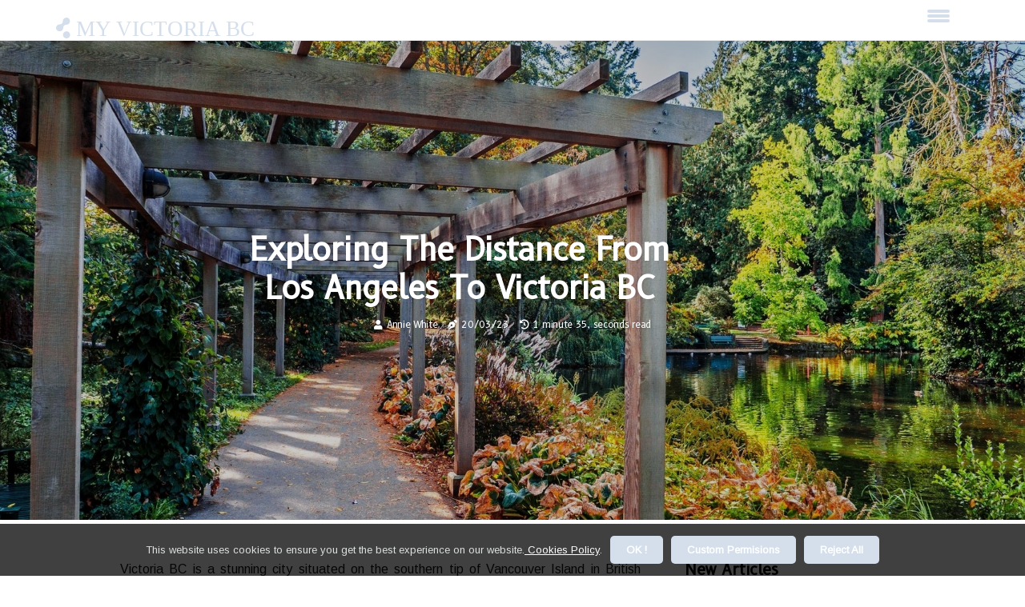

--- FILE ---
content_type: text/html;charset=utf-8
request_url: https://www.myvictoriabc.com/exploring-the-distance-from-los-angeles-to-victoria-bc
body_size: 14873
content:
<!DOCTYPE html><html lang="en-CA"><head><meta charset="UTF-8" /><meta http-equiv="X-UA-Compatible" content="IE=edge" /><meta name="viewport" content="width=device-width, initial-scale=1" /><meta name="generator" content="WordPress 6.1" /><meta name="robots" content="index,follow,max-snippet:-1, max-image-preview:large, max-video-preview:-1"><title>Exploring the Distance from Los Angeles to Victoria BC</title><meta name="author" content="Annie White" /><meta name="description" content="Explore the distance between Los Angeles and Victoria BC in Canada. Learn about the different routes you can take and how long it will take." /><meta name="keywords" content="victoria bc, los angeles, british columbia, canada, vancouver island, lax, yyj, blaine, sumas, tsawwassen, swartz bay, seattle" /><link rel="canonical" href="https://www.myvictoriabc.com/exploring-the-distance-from-los-angeles-to-victoria-bc" /><meta property="og:locale" content="en_CA" /><meta property="og:type" content="website" /><meta property="og:title" content="Exploring the Distance from Los Angeles to Victoria BC" /><meta property="og:description" content="Explore the distance between Los Angeles and Victoria BC in Canada. Learn about the different routes you can take and how long it will take." /><meta property="og:url" content="https://www.myvictoriabc.com/exploring-the-distance-from-los-angeles-to-victoria-bc" /><meta property="og:site_name" content="myvictoriabc.com"/><meta property="og:image" content="https://www.myvictoriabc.com/img/994bfa1376db267f690446826aef84c1.jpg?01"/><meta name="twitter:card" content="summary_large_image" /><meta name="twitter:description" content="Explore the distance between Los Angeles and Victoria BC in Canada. Learn about the different routes you can take and how long it will take." /><meta name="twitter:title" content="Exploring the Distance from Los Angeles to Victoria BC" /><script type='application/ld+json' class='yoast-schema-graph yoast-schema-graph--main'>{"@context": "https://schema.org","@graph": [{"@type": "WebSite","@id": "https://www.myvictoriabc.com#website","url": "https://www.myvictoriabc.com","name": "myvictoriabc.com","inLanguage": "en","description": "Explore the distance between Los Angeles and Victoria BC in Canada. Learn about the different routes you can take and how long it will take."},{"@type": "ImageObject","@id": "https://www.myvictoriabc.com/exploring-the-distance-from-los-angeles-to-victoria-bc#primaryimage","inLanguage": "en","url": "https://www.myvictoriabc.com/img/994bfa1376db267f690446826aef84c1.jpg?01","width": 1920,"height": 800,"caption": "Exploring the Distance from Los Angeles to Victoria BC"},{"@type": "WebPage","@id": "https://www.myvictoriabc.com/exploring-the-distance-from-los-angeles-to-victoria-bc#webpage","url": "https://www.myvictoriabc.com/exploring-the-distance-from-los-angeles-to-victoria-bc","name": "Exploring the Distance from Los Angeles to Victoria BC","isPartOf": {"@id": "https://www.myvictoriabc.com#website"},"inLanguage": "en","primaryImageOfPage": {"@id": "https://www.myvictoriabc.com/exploring-the-distance-from-los-angeles-to-victoria-bc#primaryimage"},"datePublished": "2024-07-01T11-16-50.000Z","dateModified": "2024-07-01T11-16-50.000Z","description": "Explore the distance between Los Angeles and Victoria BC in Canada. Learn about the different routes you can take and how long it will take.","potentialAction": [{"@type": "ReadAction","target": ["https://www.myvictoriabc.com/exploring-the-distance-from-los-angeles-to-victoria-bc"]}]}]}</script><link rel="icon" href="https://www.myvictoriabc.com/img/favicon.png" type="image/x-icon" /><link rel="apple-touch-icon-precomposed" sizes="57x57" href="https://www.myvictoriabc.com/img/apple-touch-icon-57x57.png" /><link rel="apple-touch-icon-precomposed" sizes="114x114" href="https://www.myvictoriabc.com/img/apple-touch-icon-114x114.png" /><link rel="apple-touch-icon-precomposed" sizes="72x72" href="https://www.myvictoriabc.com/img/apple-touch-icon-72x72.png" /><link rel="apple-touch-icon-precomposed" sizes="144x144" href="https://www.myvictoriabc.com/img/apple-touch-icon-144x144.png" /><link rel="apple-touch-icon-precomposed" sizes="60x60" href="https://www.myvictoriabc.com/img/apple-touch-icon-60x60.png" /><link rel="apple-touch-icon-precomposed" sizes="120x120" href="https://www.myvictoriabc.com/img/apple-touch-icon-120x120.png" /><link rel="apple-touch-icon-precomposed" sizes="76x76" href="https://www.myvictoriabc.com/img/apple-touch-icon-76x76.png" /><link rel="apple-touch-icon-precomposed" sizes="152x152" href="https://www.myvictoriabc.com/img/apple-touch-icon-152x152.png" /><link rel="icon" type="image/png" href="https://www.myvictoriabc.com/img/favicon-196x196.png" sizes="196x196" /><link rel="icon" type="image/png" href="https://www.myvictoriabc.com/img/favicon-96x96.png" sizes="96x96" /><link rel="icon" type="image/png" href="https://www.myvictoriabc.com/img/favicon-32x32.png" sizes="32x32" /><link rel="icon" type="image/png" href="https://www.myvictoriabc.com/img/favicon-16x16.png" sizes="16x16" /><link rel="icon" type="image/png" href="https://www.myvictoriabc.com/img/favicon-128.png" sizes="128x128" /><meta name="application-name" content="&nbsp;"/><meta name="msapplication-TileColor" content="#FFFFFF" /><meta name="msapplication-TileImage" content="mstile-144x144.png" /><meta name="msapplication-square70x70logo" content="mstile-70x70.png" /><meta name="msapplication-square150x150logo" content="mstile-150x150.png" /><meta name="msapplication-wide310x150logo" content="mstile-310x150.png" /><meta name="msapplication-square310x310logo" content="mstile-310x310.png" /><script> WebFontConfig = { google: { families: ['B612', 'Arimo'] } }; (function(d) { var wf = d.createElement('script'), s = d.scripts[0]; wf.src = 'https://ajax.googleapis.com/ajax/libs/webfont/1.6.26/webfont.js'; wf.async = true; s.parentNode.insertBefore(wf, s); })(document);</script><style type="text/css">:root{ --main-color:#0000ee; --font-heading:B612; --font-body:Arimo;}.enable_footer_columns_dark { background: #151515; color: #fff; border-top: 1px solid #303030;}</style><link rel="stylesheet" href="https://www.myvictoriabc.com/css/bootstrap.min.css?ver=3.1.8" type="text/css" media="all" /><link rel="stylesheet" href="https://cdnjs.cloudflare.com/ajax/libs/font-awesome/5.15.4/css/all.min.css" /><link rel="https://api.w.org/" href="https://www.myvictoriabc.com/wp-json" /><link rel="EditURI" type="application/rsd+xml" title="RSD" href="https://www.myvictoriabc.com/xmlrpc.php?rsd" /><link rel="wlwmanifest" type="application/wlwmanifest+xml" href="https://www.myvictoriabc.com/wp-includes/wlwmanifest.xml"/><link rel="shortlink" href="https://www.myvictoriabc.com"/><style type="text/css">.sesd_header_magazine_style.two_header_top_style.sesd_cus_top_share .header_top_bar_wrapper { background: #d5dfeb;}h4 {margin-top: 34px;}.home_section3 { background-color: #d5dfeb08;}.enable_footer_columns_dark { background: #d5dfeb; color: #fff; border-top: 1px solid #d5dfeb;}.sesd_radus_e {border-radius: 4px;}.single_post_title_main { text-align: left; max-width: 81%; font-size: 40px;}ul.jl_s_pagination { display: none;}.cc-window { position: fixed; left: 0; right: 0; bottom: 0; width: 100%; background-color: rgba(0,0,0,0.75); z-index: 999; opacity: 1; transition: all 0.3s ease;}.cc-window .box-cookies { padding: 15px; text-align: center; color: #DBE0DF; font-size: 13px; font-weight: 400; line-height: 30px;}.cc-window .box-cookies { padding: 15px; text-align: center; color: #DBE0DF; font-size: 13px; font-weight: 400; line-height: 30px;}.cc-window .cc-close .cc-reject .cc-custom{ display: inline-block; margin-left: 10px; line-height: normal; padding: 10px 20px; background-color: #d5dfeb; color: #fff; font-weight: bold; border-radius: 5px; cursor: pointer; transition: all 0.3s ease-in-out;}.footer_logo_about{font-weight: bold;font-size: 40px;}.post_content.sesd_content { text-align: justify;}.jm-post-like{cursor:pointer;}a.jm-post-like.loved { background: red; border-radius: 21px;}.single_post_share_icon_post li a i { display: inline-block; padding: 0; color: #fff; text-align: center; text-transform: capitalize; font-size: 18px; font-weight: 500; height: 40px; line-height: 40px; width: 40px; border-radius: 21px;}.single-post-meta-wrapper.sesd_sfoot i { float: left; display: inline-block; padding: 0; color: #000; text-align: center; margin-right: 0; text-transform: capitalize; font-size: 18px; font-weight: 500; height: 40px; line-height: 40px; width: 40px; border-radius: 21px; border: 1px solid #ebebeb;}.auth .author-info.sesd_auth_head { background: transparent; padding: 0px 11%; text-align: center; margin-bottom: 0px;}.main_title_col .auth { margin-top: 0px; margin-bottom: 30px; padding: 0px; border: 0px !important;}.auth .author-info.sesd_auth_head { background: transparent; padding: 0px 11%; text-align: center; margin-bottom: 0px;}.author-info.sesd_auth_head .author-avatar { display: block; float: right; margin-left: 50px;}.author-info.sesd_auth_head .avatar { width: 198px !important; border: 7px solid #fff; border-radius: 50%; overflow: hidden; box-shadow: 0 0 0 4px #d5dfeb; margin-top: -27px;}.author-info.sesd_auth_head .author-description { float: right; display: block; margin: 0px; width: 55%;}.auth .author_commentcount, .auth .author_postcount { font-size: 12px; color: #fff; line-height: 1.2; background: #d5dfeb; margin-right: 5px; padding: 2px 10px; border-radius: 21px;}.grid-sidebar .box { margin-bottom: 0!important; width: 50%; padding: 0; padding-right: 20px; padding-left: 20px; float: left; position: relative;}ol {display: inline-block;list-style-type: none;margin: 0px 0px 20px 80px;padding: 0;overflow: hidden;font-size: 12px;padding-left: 0;border-left: 1px solid #d5dfeb;}ol li {display: inline;margin-right: 8px;}ol li::before {content: ">";margin-right: 8px;}ol li:first-child::before {content: "";}.jlm_w .jlma { top: 4px;}.jlm_w .jlmb { top: 10px;}.jlm_w .jlmc { top: 16px;}.jlm_w span { display: block; position: absolute; width: 123%; height: 4px; border-radius: 14px; background: #d5dfeb; left: 2px;}.bottom_footer_menu_text .sesd_ft_w { border-top: 1px solid #ffff;}.menu-footer { margin-bottom: 0; padding: 0px; float: right; margin: -5px 35px 0px 0px;}.footer-bottom { color: #fff;}#menu-footer-menu li a { text-decoration: none; color: #fff;}.jellywp_about_us_widget_wrapper .footer_logo_about {margin-bottom: 30px;float: none;display: inline-block;width:100%;}.sesd_cat_img_w:last-child, .footer-columns .sesd_cat_img_w:nth-last-child(2) {margin-bottom: 8px;}.jli-moon{font-family: Font Awesome 5 Pro!important;}.jli-moon:before { content: "\f111";}.jli-sun{font-family: Font Awesome 5 Free!important;}.jli-sun:before { content: "\f111";}.sesd_day_night .jl-night-toggle-icon { width: 39px; background: rgba(0,0,0,.1); border-radius: 49;}.sesd__cat_img_w .sesd__cat_img_c { height: 60px; position: relative; border-radius: 29px; margin-top: :15px;}.footer-columns .sesd__cat_img_w .sesd__cat_img_c { border: 1px solid #525252; background: #3a3939;}header.header-wraper.sesd_header_magazine_style.two_header_top_style.header_layout_style3_custom.sesd_cus_top_share.border_down { background: #d5dfeb; height: 122px;}.sesd__s_pagination { display: none;}.sesd_cites { margin-top: 40px;}.row { display: -ms-flexbox; display: flex; -ms-flex-wrap: wrap; flex-wrap: wrap; margin-right: -15px; margin-left: -15px; width: 100%;}.sesd__lead_large { display: block;position: relative;}.sesd__lead_mobile { display: none;position: relative;}@media only screen and (max-width: 400px) { .author-info.sesd_auth_head .author-description { float: right; display: block; margin: 0px; width: 100%;}.author-info.sesd_auth_head .author-avatar { display: block; float: none; margin-left: 0px;}.grid-sidebar .box { margin-bottom: 0!important; width: 100%; padding: 0; padding-right: 20px; padding-left: 20px; float: left; position: relative;}.sesd__lead_large { display: none;position: relative;}.sesd__lead_mobile { display: block;position: relative;}}</style><style></style></head><body class="mobile_nav_class jl-has-sidebar"><div class="options_layout_wrapper sesd_clear_at sesd_radius sesd_none_box_styles sesd_border_radiuss sesd_en_day_night"><div class="options_layout_container full_layout_enable_front"><header class="header-wraper sesd_header_magazine_style two_header_top_style header_layout_style3_custom sesd_cus_top_share "><div class="sesd_blank_nav"></div><div id="menu_wrapper" class="menu_wrapper sesd_menu_sticky sesd_stick"><div class="container"><div class="row"><div class="main_menu col-md-12" style="height: 50px;"><div class="logo_small_wrapper_table"><div class="logo_small_wrapper"><a class="logo_link" href="https://www.myvictoriabc.com" style="margin-top: -10px;"><div class="sesd_logo_n"><div class="fab fa-cloudsmith" style="font-size: 27px;color: #d5dfeb;"> MY VICTORIA BC</div></div><div class="sesd_logo_w"><div class="fab fa-cloudsmith" style="font-size: 32px;color: #d5dfeb;"> MY VICTORIA BC</div></div></a></div></div><div class="search_header_menu sesd_nav_mobile"><div class="menu_mobile_icons"><div class="jlm_w"><span class="jlma"></span><span class="jlmb"></span><span class="jlmc"></span></div></div></div></div></div></div></div></div></header><div class="mobile_menu_overlay"></div><div class="sesd_single_style3"><div class="single_content_header single_captions_overlay_image_full_width"><div class="image-post-thumb" style="background-image: url('https://www.myvictoriabc.com/img/994bfa1376db267f690446826aef84c1.jpg?01')"></div><div class="single_post_entry_content"><h1 class="single_post_title_main">Exploring the Distance from Los Angeles to Victoria BC</h1><span class="sesd_post_meta"><span class="sesd_author_img_w"><i class="fas fa-user"></i><a href="https://www.myvictoriabc.com/annie-white" title="Posts by Annie White" rel="author">Annie White</a></span><span class="post-date"><i class="fas fa-pen-nib"></i>20/03/23</span><span class="post-read-time"><i class="fa fa-history"></i>1 minute 35, seconds read</span></span></div></div></div><section id="content_main" class="clearfix sesd_spost"><div class="container"><div class="row main_content"><div class="col-md-8 loop-large-post" id="content"><div class="widget_container content_page"><div class="post type-post status-publish format-gallery has-post-thumbnail hentry category-business tag-inspiration tag-morning tag-tip tag-tutorial post_format-post-format-gallery"><div class="single_section_content box blog_large_post_style"><div class="post_content_w"><div class="post_content sesd_content"><p>Victoria BC is a stunning city situated on the southern tip of Vancouver Island in British Columbia, Canada. It is renowned for its picturesque natural beauty, lively culture, and abundant history. But how far is it from Los Angeles, California? The distance between Los Angeles and Victoria BC is roughly 1,890 miles (3,042 kilometers). This is equivalent to a flight time of around five hours and forty minutes. </p><p>The exact distance may differ depending on the route taken. The most direct route from Los Angeles to Victoria BC is by air. There are multiple airlines that offer direct flights from Los Angeles International Airport (LAX) to Victoria International Airport (YYJ). The flight time is usually around five hours and forty minutes. However, the exact flight time may vary depending on the airline and the route taken. If you are looking for a more scenic route, you can take a road trip from Los Angeles to Victoria BC. </p><p>The drive will take approximately two days and one night. You will need to cross the border into Canada at either Blaine, Washington or Sumas, Washington. Once you have crossed the border, you will need to drive through Vancouver and then take a ferry from Tsawwassen to Swartz Bay. From there, it is a short drive to Victoria. If you are looking for an even more adventurous route, you can take a train from Los Angeles to Seattle and then take a ferry from Seattle to Victoria. </p><p>This route will take approximately three days and two nights. The train ride from Los Angeles to Seattle takes about twenty-four hours and the ferry ride from Seattle to Victoria takes about three hours. No matter which route you choose, the journey from Los Angeles to Victoria BC is sure to be an unforgettable experience. With its gorgeous natural beauty, vibrant culture, and rich history, Victoria BC is a must-visit destination for any traveler. </p></div></div><div class="clearfix"></div><div class="single_tag_share"><div class="tag-cat"><ul class="single_post_tag_layout"></ul></div></div><div class="postnav_w"><div class="postnav_left"><div class="single_post_arrow_content"><a href="https://www.myvictoriabc.com/exploring-the-distance-from-toronto-to-victoria-bc" id="prepost"> <span class="sesd_cpost_nav"> <span class="sesd_post_nav_link"><i class="jli-left-arrow"></i>Previous post</span><span class="sesd_cpost_title">Exploring the Distance from Toronto to Victoria BC</span></span></a></div></div></div><div class="related-posts"><h4>Related Articles</h4><div class="single_related_post" id="relatedposts"><div class="sesd_m_right sesd_m_list sesd_m_img"><div class="sesd_m_right_w"><div class="sesd_m_right_img sesd_radus_e"><a href="https://www.myvictoriabc.com/the-cost-of-living-in-victoria-bc-an-expert-s-perspective"><img width="500" height="350" src="https://www.myvictoriabc.com/img/t4bd472878e08f14cdd1321575f6ebdce.jpg?01" class="attachment-sprasa_slider_grid_small size-sprasa_slider_grid_small wp-post-image" alt="The Cost of Living in Victoria BC: An Expert's Perspective" loading="lazy" onerror="imgError(this)"></a></div><div class="sesd_m_right_content"><h2 class="entry-title"> <a href="https://www.myvictoriabc.com/the-cost-of-living-in-victoria-bc-an-expert-s-perspective" tabindex="-1">The Cost of Living in Victoria BC: An Expert's Perspective</a></h2><span class="sesd_post_meta"><span class="sesd_author_img_w"><i class="fas fa-user"></i><a href="https://www.myvictoriabc.com/annie-white" title="Posts by Annie White" rel="author">Annie White</a></span><span class="post-read-time"><i class="fa fa-history"></i>1 minute 58, seconds read</span></span><p>Victoria, British Columbia is a beautiful city located on the southern tip of Vancouver Island. Learn more about the cost of living in this vibrant city from an expert's perspective.</p></div></div></div><div class="sesd_m_right sesd_m_list sesd_m_img"><div class="sesd_m_right_w"><div class="sesd_m_right_img sesd_radus_e"><a href="https://www.myvictoriabc.com/exploring-national-parks-near-victoria-bc"><img width="500" height="350" src="https://www.myvictoriabc.com/img/t6ed711167e6a9d87f768fc28edc25d44.jpg?01" class="attachment-sprasa_slider_grid_small size-sprasa_slider_grid_small wp-post-image" alt="Exploring the Best National Parks Near Victoria BC" loading="lazy" onerror="imgError(this)"></a></div><div class="sesd_m_right_content"><h2 class="entry-title"> <a href="https://www.myvictoriabc.com/exploring-national-parks-near-victoria-bc" tabindex="-1">Exploring the Best National Parks Near Victoria BC</a></h2><span class="sesd_post_meta"><span class="sesd_author_img_w"><i class="fas fa-user"></i><a href="https://www.myvictoriabc.com/annie-white" title="Posts by Annie White" rel="author">Annie White</a></span><span class="post-read-time"><i class="fa fa-history"></i>2 minutes 35, seconds read</span></span><p>Discover some of Canada's most beautiful landscapes with these amazing national parks near Victoria BC! From rugged coastlines to towering mountains, these parks offer something for everyone.</p></div></div></div><div class="sesd_m_right sesd_m_list sesd_m_img"><div class="sesd_m_right_w"><div class="sesd_m_right_img sesd_radus_e"><a href="https://www.myvictoriabc.com/ski-resorts-near-victoria-bc-an-expert-s-guide"><img width="500" height="350" src="https://www.myvictoriabc.com/img/t199336f3611f54e7799841615bfaf100.jpg?01" class="attachment-sprasa_slider_grid_small size-sprasa_slider_grid_small wp-post-image" alt="The Best Ski Resorts Near Victoria BC: An Expert's Guide" loading="lazy" onerror="imgError(this)"></a></div><div class="sesd_m_right_content"><h2 class="entry-title"> <a href="https://www.myvictoriabc.com/ski-resorts-near-victoria-bc-an-expert-s-guide" tabindex="-1">The Best Ski Resorts Near Victoria BC: An Expert's Guide</a></h2><span class="sesd_post_meta"><span class="sesd_author_img_w"><i class="fas fa-user"></i><a href="https://www.myvictoriabc.com/annie-white" title="Posts by Annie White" rel="author">Annie White</a></span><span class="post-read-time"><i class="fa fa-history"></i>1 minute 36, seconds read</span></span><p>Victoria BC is a popular destination for outdoor enthusiasts looking for a ski experience. This guide provides an expert's overview of the best ski resorts near Victoria BC.</p></div></div></div><div class="sesd_m_right sesd_m_list sesd_m_img"><div class="sesd_m_right_w"><div class="sesd_m_right_img sesd_radus_e"><a href="https://www.myvictoriabc.com/discover-the-best-festivals-in-victoria-bc"><img width="500" height="350" src="https://www.myvictoriabc.com/img/t278949445b7779d2683139979a8918c3.jpg?01" class="attachment-sprasa_slider_grid_small size-sprasa_slider_grid_small wp-post-image" alt="Explore the Best Festivals in Victoria BC" loading="lazy" onerror="imgError(this)"></a></div><div class="sesd_m_right_content"><h2 class="entry-title"> <a href="https://www.myvictoriabc.com/discover-the-best-festivals-in-victoria-bc" tabindex="-1">Explore the Best Festivals in Victoria BC</a></h2><span class="sesd_post_meta"><span class="sesd_author_img_w"><i class="fas fa-user"></i><a href="https://www.myvictoriabc.com/annie-white" title="Posts by Annie White" rel="author">Annie White</a></span><span class="post-read-time"><i class="fa fa-history"></i>3 minutes 33, seconds read</span></span><p>Explore some of the best festivals in Victoria BC - from jazz to reggae to theatre performances - there's something for everyone!</p></div></div></div></div></div></div></div><div class="brack_space"></div></div></div><div class="col-md-4" id="sidebar"><div class="sesd_sidebar_w"><div id="sprasa_recent_post_text_widget-9" class="widget sidewidget post_list_widget"><div class="widget_sesd_wrapper"><div class="ettitle"><div class="widget-title"><h2 class="sesd_title_c">New articles</h2></div></div><div class="bt_post_widget"><div class="sesd_m_right sesd_sm_list sesd_ml sesd_clear_at"><div class="sesd_m_right_w"><div class="sesd_m_right_img sesd_radus_e"><a href="https://www.myvictoriabc.com/exploring-the-distance-from-tofino-to-victoria-bc"><img width="120" height="120" src="https://www.myvictoriabc.com/img/mfe3db1f58962728237d206b29b698278.jpg?01" class="attachment-sprasa_small_feature size-sprasa_small_feature wp-post-image" alt="Exploring the Magnificent Journey from Tofino to Victoria BC" loading="lazy" onerror="imgError(this)"></a></div><div class="sesd_m_right_content"><h2 class="entry-title"> <a href="https://www.myvictoriabc.com/exploring-the-distance-from-tofino-to-victoria-bc" tabindex="-1">Exploring the Magnificent Journey from Tofino to Victoria BC</a></h2><span class="sesd_post_meta"><span class="post-read-time"><i class="fa fa-history"></i>1 minute 26, seconds read</span></span></div></div></div><div class="sesd_m_right sesd_sm_list sesd_ml sesd_clear_at"><div class="sesd_m_right_w"><div class="sesd_m_right_img sesd_radus_e"><a href="https://www.myvictoriabc.com/exploring-the-distance-from-seattle-to-victoria-bc"><img width="120" height="120" src="https://www.myvictoriabc.com/img/m55420f136395697ec919acea927a092a.jpg?01" class="attachment-sprasa_small_feature size-sprasa_small_feature wp-post-image" alt="Exploring the Distance from Seattle to Victoria BC" loading="lazy" onerror="imgError(this)"></a></div><div class="sesd_m_right_content"><h2 class="entry-title"> <a href="https://www.myvictoriabc.com/exploring-the-distance-from-seattle-to-victoria-bc" tabindex="-1">Exploring the Distance from Seattle to Victoria BC</a></h2><span class="sesd_post_meta"><span class="post-read-time"><i class="fa fa-history"></i>1 minute 14, seconds read</span></span></div></div></div><div class="sesd_m_right sesd_sm_list sesd_ml sesd_clear_at"><div class="sesd_m_right_w"><div class="sesd_m_right_img sesd_radus_e"><a href="https://www.myvictoriabc.com/exploring-vancouver-to-victoria-bc-a-journey-of-discovery"><img width="120" height="120" src="https://www.myvictoriabc.com/img/md514febb2177ca41fb0550fb604d8bbf.jpg?01" class="attachment-sprasa_small_feature size-sprasa_small_feature wp-post-image" alt="Exploring Vancouver to Victoria BC: An Unforgettable Journey of Discovery" loading="lazy" onerror="imgError(this)"></a></div><div class="sesd_m_right_content"><h2 class="entry-title"> <a href="https://www.myvictoriabc.com/exploring-vancouver-to-victoria-bc-a-journey-of-discovery" tabindex="-1">Exploring Vancouver to Victoria BC: An Unforgettable Journey of Discovery</a></h2><span class="sesd_post_meta"><span class="post-read-time"><i class="fa fa-history"></i>1 minute 28, seconds read</span></span></div></div></div><div class="sesd_m_right sesd_sm_list sesd_ml sesd_clear_at"><div class="sesd_m_right_w"><div class="sesd_m_right_img sesd_radus_e"><a href="https://www.myvictoriabc.com/exploring-the-distance-from-toronto-to-victoria-bc"><img width="120" height="120" src="https://www.myvictoriabc.com/img/mb5d99d8681d84b63ed3a27b57d7775c3.jpg?01" class="attachment-sprasa_small_feature size-sprasa_small_feature wp-post-image" alt="Exploring the Distance from Toronto to Victoria BC" loading="lazy" onerror="imgError(this)"></a></div><div class="sesd_m_right_content"><h2 class="entry-title"> <a href="https://www.myvictoriabc.com/exploring-the-distance-from-toronto-to-victoria-bc" tabindex="-1">Exploring the Distance from Toronto to Victoria BC</a></h2><span class="sesd_post_meta"><span class="post-read-time"><i class="fa fa-history"></i>2 minutes 37, seconds read</span></span></div></div></div></div></div></div></div></div></div></div></section><div id="content_nav" class="sesd_mobile_nav_wrapper"><div id="nav" class="sesd_mobile_nav_inner"><div class="menu_mobile_icons mobile_close_icons closed_menu"> <span class="sesd_close_wapper"><span class="sesd_close_1"></span><span class="sesd_close_2"></span></span></div><ul id="mobile_menu_slide" class="menu_moble_slide"><li class="menu-item current-menu-item current_page_item"> <a href="https://www.myvictoriabc.com">Home<span class="border-menu"></span></a></li><li class="menu-item menu-item-has-children"> <a href="#">Top Reads<span class="border-menu"></span><span class="arrow_down"><i class="jli-down-chevron" aria-hidden="true"></i></span></a><ul class="sub-menu"><li class="menu-item current-menu-item current_page_item"> <a class="bd_left" href="https://www.myvictoriabc.com/exploring-the-wineries-near-victoria-bc">Exploring the Finest Wineries Near Victoria BC<span class="border-menu"></span></a></li><li class="menu-item current-menu-item current_page_item"> <a class="bd_left" href="https://www.myvictoriabc.com/ski-resorts-near-victoria-bc-an-expert-s-guide">The Best Ski Resorts Near Victoria BC: An Expert's Guide<span class="border-menu"></span></a></li><li class="menu-item current-menu-item current_page_item"> <a class="bd_left" href="https://www.myvictoriabc.com/exploring-the-distance-from-calgary-to-victoria-bc">Exploring the Distance from Calgary to Victoria BC<span class="border-menu"></span></a></li><li class="menu-item current-menu-item current_page_item"> <a class="bd_left" href="https://www.myvictoriabc.com/understanding-average-rainfall-in-victoria-bc">Understanding Average Rainfall in Victoria BC<span class="border-menu"></span></a></li><li class="menu-item current-menu-item current_page_item"> <a class="bd_left" href="https://www.myvictoriabc.com/exploring-the-distance-from-kamloops-to-victoria-bc">Exploring the Distance from Kamloops to Victoria BC<span class="border-menu"></span></a></li><li class="menu-item current-menu-item current_page_item"> <a class="bd_left" href="https://www.myvictoriabc.com/what-is-the-average-temperature-in-victoria-bc">What is the Average Temperature in Victoria, British Columbia?<span class="border-menu"></span></a></li><li class="menu-item current-menu-item current_page_item"> <a class="bd_left" href="https://www.myvictoriabc.com/exploring-the-best-hiking-trails-in-victoria-bc">Exploring the Best Hiking Trails in Victoria BC<span class="border-menu"></span></a></li><li class="menu-item current-menu-item current_page_item"> <a class="bd_left" href="https://www.myvictoriabc.com/exploring-the-distance-from-san-francisco-to-victoria-bc">Exploring the Distance from San Francisco to Victoria BC<span class="border-menu"></span></a></li><li class="menu-item current-menu-item current_page_item"> <a class="bd_left" href="https://www.myvictoriabc.com/the-best-time-to-visit-victoria-bc">When is the Best Time to Visit Victoria BC?<span class="border-menu"></span></a></li><li class="menu-item current-menu-item current_page_item"> <a class="bd_left" href="https://www.myvictoriabc.com/exploring-the-distance-from-portland-to-victoria-bc">Exploring the Distance from Portland to Victoria BC<span class="border-menu"></span></a></li><li class="menu-item current-menu-item current_page_item"> <a class="bd_left" href="https://www.myvictoriabc.com/exploring-national-parks-near-victoria-bc">Exploring the Best National Parks Near Victoria BC<span class="border-menu"></span></a></li><li class="menu-item current-menu-item current_page_item"> <a class="bd_left" href="https://www.myvictoriabc.com/exploring-the-population-of-victoria-bc">Exploring the Population of Victoria BC: A Comprehensive Look<span class="border-menu"></span></a></li><li class="menu-item current-menu-item current_page_item"> <a class="bd_left" href="https://www.myvictoriabc.com/exploring-the-distance-from-squamish-to-victoria-bc">Exploring the Distance from Squamish to Victoria BC<span class="border-menu"></span></a></li><li class="menu-item current-menu-item current_page_item"> <a class="bd_left" href="https://www.myvictoriabc.com/everything-you-need-to-know-about-the-closest-airport-to-victoria-bc">Everything You Need to Know About the Nearest Airport to Victoria BC<span class="border-menu"></span></a></li><li class="menu-item current-menu-item current_page_item"> <a class="bd_left" href="https://www.myvictoriabc.com/exploring-the-distance-from-montreal-to-victoria-bc">Exploring the Distance from Montreal to Victoria BC<span class="border-menu"></span></a></li><li class="menu-item current-menu-item current_page_item"> <a class="bd_left" href="https://www.myvictoriabc.com/exploring-the-best-art-galleries-in-victoria-bc">Exploring the Best Art Galleries in Victoria BC<span class="border-menu"></span></a></li><li class="menu-item current-menu-item current_page_item"> <a class="bd_left" href="https://www.myvictoriabc.com/things-to-do-in-victoria-bc">Things To Do In Victoria BC<span class="border-menu"></span></a></li><li class="menu-item current-menu-item current_page_item"> <a class="bd_left" href="https://www.myvictoriabc.com/exploring-the-best-golf-courses-in-victoria-bc">Exploring the Best Golf Courses in Victoria BC<span class="border-menu"></span></a></li><li class="menu-item current-menu-item current_page_item"> <a class="bd_left" href="https://www.myvictoriabc.com/exploring-the-distance-from-seattle-to-victoria-bc">Exploring the Distance from Seattle to Victoria BC<span class="border-menu"></span></a></li><li class="menu-item current-menu-item current_page_item"> <a class="bd_left" href="https://www.myvictoriabc.com/exploring-the-best-shopping-areas-in-victoria-bc">Exploring the Best Shopping Areas in Victoria, British Columbia<span class="border-menu"></span></a></li><li class="menu-item current-menu-item current_page_item"> <a class="bd_left" href="https://www.myvictoriabc.com/exploring-the-best-beaches-in-victoria-bc">Discover the Best Beaches in Victoria BC<span class="border-menu"></span></a></li><li class="menu-item current-menu-item current_page_item"> <a class="bd_left" href="https://www.myvictoriabc.com/wind-speed-in-victoria-bc-an-expert-s-guide">Wind Speed in Victoria BC: An Expert's Guide<span class="border-menu"></span></a></li><li class="menu-item current-menu-item current_page_item"> <a class="bd_left" href="https://www.myvictoriabc.com/exploring-the-top-attractions-in-victoria-bc">Exploring the Best Attractions in Victoria BC<span class="border-menu"></span></a></li><li class="menu-item current-menu-item current_page_item"> <a class="bd_left" href="https://www.myvictoriabc.com/exploring-vancouver-to-victoria-bc-a-journey-of-discovery">Exploring Vancouver to Victoria BC: An Unforgettable Journey of Discovery<span class="border-menu"></span></a></li><li class="menu-item current-menu-item current_page_item"> <a class="bd_left" href="https://www.myvictoriabc.com/the-cost-of-living-in-victoria-bc-an-expert-s-perspective">The Cost of Living in Victoria BC: An Expert's Perspective<span class="border-menu"></span></a></li><li class="menu-item current-menu-item current_page_item"> <a class="bd_left" href="https://www.myvictoriabc.com/exploring-the-distance-from-tofino-to-victoria-bc">Exploring the Magnificent Journey from Tofino to Victoria BC<span class="border-menu"></span></a></li><li class="menu-item current-menu-item current_page_item"> <a class="bd_left" href="https://www.myvictoriabc.com/exploring-the-distance-from-los-angeles-to-victoria-bc">Exploring the Distance from Los Angeles to Victoria BC<span class="border-menu"></span></a></li><li class="menu-item current-menu-item current_page_item"> <a class="bd_left" href="https://www.myvictoriabc.com/exploring-casinos-near-victoria-bc">Exploring the Best Casinos Near Victoria BC<span class="border-menu"></span></a></li><li class="menu-item current-menu-item current_page_item"> <a class="bd_left" href="https://www.myvictoriabc.com/exploring-the-best-biking-trails-in-victoria-bc">Exploring the Best Biking Trails in Victoria BC<span class="border-menu"></span></a></li><li class="menu-item current-menu-item current_page_item"> <a class="bd_left" href="https://www.myvictoriabc.com/exploring-the-distance-from-whistler-to-victoria-bc">Exploring the Journey from Whistler to Victoria BC<span class="border-menu"></span></a></li><li class="menu-item current-menu-item current_page_item"> <a class="bd_left" href="https://www.myvictoriabc.com/discover-the-best-festivals-in-victoria-bc">Explore the Best Festivals in Victoria BC<span class="border-menu"></span></a></li><li class="menu-item current-menu-item current_page_item"> <a class="bd_left" href="https://www.myvictoriabc.com/exploring-the-best-nightlife-spots-in-victoria-bc">Exploring the Best Nightlife Spots in Victoria BC<span class="border-menu"></span></a></li><li class="menu-item current-menu-item current_page_item"> <a class="bd_left" href="https://www.myvictoriabc.com/humidity-in-victoria-bc-an-expert-s-guide">Humidity in Victoria BC: An Expert's Guide to a Comfortable Stay<span class="border-menu"></span></a></li><li class="menu-item current-menu-item current_page_item"> <a class="bd_left" href="https://www.myvictoriabc.com/exploring-the-distance-from-nanaimo-to-victoria-bc">Exploring the Distance from Nanaimo to Victoria BC - A Journey of Unforgettable Experiences<span class="border-menu"></span></a></li><li class="menu-item current-menu-item current_page_item"> <a class="bd_left" href="https://www.myvictoriabc.com/exploring-the-best-restaurants-in-victoria-bc">Exploring the Best Restaurants in Victoria BC<span class="border-menu"></span></a></li><li class="menu-item current-menu-item current_page_item"> <a class="bd_left" href="https://www.myvictoriabc.com/exploring-the-best-music-venues-in-victoria-bc">Exploring the Best Music Venues in Victoria BC<span class="border-menu"></span></a></li><li class="menu-item current-menu-item current_page_item"> <a class="bd_left" href="https://www.myvictoriabc.com/exploring-the-distance-from-toronto-to-victoria-bc">Exploring the Distance from Toronto to Victoria BC<span class="border-menu"></span></a></li><li class="menu-item current-menu-item current_page_item"> <a class="bd_left" href="https://www.myvictoriabc.com/exploring-the-distance-from-los-angeles-to-victoria-bc">Exploring the Distance from Los Angeles to Victoria BC<span class="border-menu"></span></a></li></ul></li></ul><div id="sprasa_recent_post_text_widget-11" class="widget post_list_widget"><div class="widget_sesd_wrapper"><div class="ettitle"><div class="widget-title"><h2 class="sesd_title_c">New Articles</h2></div></div><div class="bt_post_widget"><div class="sesd_m_right sesd_sm_list sesd_ml sesd_clear_at"><div class="sesd_m_right_w"><div class="sesd_m_right_img sesd_radus_e"><a href="https://www.myvictoriabc.com/exploring-the-distance-from-kamloops-to-victoria-bc"><img width="120" height="120" src="https://www.myvictoriabc.com/img/mc3f1e8252d0d4d226c41f81db6526099.jpg?01" class="attachment-sprasa_small_feature size-sprasa_small_feature wp-post-image" alt="Exploring the Distance from Kamloops to Victoria BC" loading="lazy" onerror="imgError(this)"></a></div><div class="sesd_m_right_content"><h2 class="entry-title"><a href="https://www.myvictoriabc.com/exploring-the-distance-from-kamloops-to-victoria-bc" tabindex="-1">Exploring the Distance from Kamloops to Victoria BC</a></h2><span class="sesd_post_meta"> <span class="post-date"><i class="fas fa-pen-nib"></i>24/05/24</span></span></div></div></div><div class="sesd_m_right sesd_sm_list sesd_ml sesd_clear_at"><div class="sesd_m_right_w"><div class="sesd_m_right_img sesd_radus_e"><a href="https://www.myvictoriabc.com/exploring-the-best-biking-trails-in-victoria-bc"><img width="120" height="120" src="https://www.myvictoriabc.com/img/ma3e49e1c9100bc139e4de3479ae66f44.jpg?01" class="attachment-sprasa_small_feature size-sprasa_small_feature wp-post-image" alt="Exploring the Best Biking Trails in Victoria BC" loading="lazy" onerror="imgError(this)"></a></div><div class="sesd_m_right_content"><h2 class="entry-title"><a href="https://www.myvictoriabc.com/exploring-the-best-biking-trails-in-victoria-bc" tabindex="-1">Exploring the Best Biking Trails in Victoria BC</a></h2><span class="sesd_post_meta"> <span class="post-date"><i class="fas fa-pen-nib"></i>24/05/24</span></span></div></div></div><div class="sesd_m_right sesd_sm_list sesd_ml sesd_clear_at"><div class="sesd_m_right_w"><div class="sesd_m_right_img sesd_radus_e"><a href="https://www.myvictoriabc.com/things-to-do-in-victoria-bc"><img width="120" height="120" src="https://www.myvictoriabc.com/img/m515ef22d7e7ef0c58d517050fd623c06.jpg?01" class="attachment-sprasa_small_feature size-sprasa_small_feature wp-post-image" alt="Things To Do In Victoria BC" loading="lazy" onerror="imgError(this)"></a></div><div class="sesd_m_right_content"><h2 class="entry-title"><a href="https://www.myvictoriabc.com/things-to-do-in-victoria-bc" tabindex="-1">Things To Do In Victoria BC</a></h2><span class="sesd_post_meta"> <span class="post-date"><i class="fas fa-pen-nib"></i>24/05/24</span></span></div></div></div></div></div></div><div id="sprasa_about_us_widget-3" class="widget jellywp_about_us_widget"><div class="widget_sesd_wrapper about_widget_content"><div class="jellywp_about_us_widget_wrapper"><div class="social_icons_widget"><ul class="social-icons-list-widget icons_about_widget_display"><li> <a class="facebook" rel="nofollow noopener" href="https://www.facebook.com/sharer.php?u=https://www.myvictoriabc.com/post" target="_blank"><i class="jli-facebook"></i></a></li><li> <a class="twitter" rel="nofollow noopener" href="https://twitter.com/share?url=https://www.myvictoriabc.com/post&amp;text=https://www.myvictoriabc.com/post&amp;hashtags=myvictoriabc.com" target="_blank"><i class="jli-twitter"></i></a></li><li> <a class="linkedin" rel="nofollow noopener" href="http://www.linkedin.com/shareArticle?mini=true&amp;url=https://www.myvictoriabc.com/post" target="_blank"><i class="jli-linkedin"></i></a></li></ul></div></div></div></div></div></div><footer id="footer-container" class="sesd_footer_act enable_footer_columns_dark"><div class="footer-columns"><div class="container"><div class="row"><div class="col-md-4 foterwidget"><div id="sprasa_recent_post_text_widget-8" class="widget post_list_widget"><div class="widget_sesd_wrapper"><div class="ettitle"><div class="widget-title"><h2 class="sesd_title_c">New articles</h2></div></div><div class="bt_post_widget"><div class="sesd_m_right sesd_sm_list sesd_ml sesd_clear_at"><div class="sesd_m_right_w"><div class="sesd_m_right_img sesd_radus_e"><a href="https://www.myvictoriabc.com/exploring-casinos-near-victoria-bc"><img width="120" height="120" src="https://www.myvictoriabc.com/img/m7563d24139286bca530c91030f002b8a.jpg?01" class="attachment-sprasa_small_feature size-sprasa_small_feature wp-post-image" alt="Exploring the Best Casinos Near Victoria BC" loading="lazy" onerror="imgError(this)" /></a></div><div class="sesd_m_right_content"><h2 class="entry-title"><a href="https://www.myvictoriabc.com/exploring-casinos-near-victoria-bc" tabindex="-1">Exploring the Best Casinos Near Victoria BC</a></h2><span class="sesd_post_meta"> <span class="post-read-time"><i class="fa fa-history"></i>1 minute 46, seconds read</span></span></div></div></div><div class="sesd_m_right sesd_sm_list sesd_ml sesd_clear_at"><div class="sesd_m_right_w"><div class="sesd_m_right_img sesd_radus_e"><a href="https://www.myvictoriabc.com/exploring-the-best-beaches-in-victoria-bc"><img width="120" height="120" src="https://www.myvictoriabc.com/img/mc2f51e8c3670362c4b854ccef3e65b41.jpg?01" class="attachment-sprasa_small_feature size-sprasa_small_feature wp-post-image" alt="Discover the Best Beaches in Victoria BC" loading="lazy" onerror="imgError(this)" /></a></div><div class="sesd_m_right_content"><h2 class="entry-title"><a href="https://www.myvictoriabc.com/exploring-the-best-beaches-in-victoria-bc" tabindex="-1">Discover the Best Beaches in Victoria BC</a></h2><span class="sesd_post_meta"> <span class="post-read-time"><i class="fa fa-history"></i>2 minutes 35, seconds read</span></span></div></div></div></div></div></div></div><div class="col-md-4"><div id="sprasa_about_us_widget-2" class="widget jellywp_about_us_widget"><div class="widget_sesd_wrapper about_widget_content"><div class="jellywp_about_us_widget_wrapper"><div class="footer_logo_about" style="">MY VICTORIA BC</div><div></div><div class="social_icons_widget"><ul class="social-icons-list-widget icons_about_widget_display"></ul></div></div></div></div><div id="sprasa_about_us_widget-4" class="widget jellywp_about_us_widget"><div class="widget_sesd_wrapper about_widget_content"><div class="jellywp_about_us_widget_wrapper"><div class="social_icons_widget"><ul class="social-icons-list-widget icons_about_widget_display"></ul></div></div></div></div></div></div></div></div><div class="footer-bottom enable_footer_copyright_dark"><div class="container"><div class="row bottom_footer_menu_text"><div class="col-md-12"><div class="sesd_ft_w">© Copyright <span id="year"></span> myvictoriabc.com. All rights reserved.<ul id="menu-footer-menu" class="menu-footer"><li class="menu-item menu-item-6"> <a rel="nofollow" href="https://www.myvictoriabc.com/annie-white">About us MY VICTORIA BC</a></li><li class="menu-item menu-item-7"> <a rel="nofollow" href="https://www.myvictoriabc.com/privacy">Privacy policy</a></li></li></ul></div></div></div></div></div></footer></div></div><div id="ccokies" role="dialog" aria-live="polite" aria-label="cookieconsent" aria-describedby="cookieconsent:desc" class="cc-window cc-banner cc-type-info cc-theme-block cc-bottom " style="display:none;"><div class="box-cookies"><span aria-label="dismiss cookie message" role="button" tabindex="0" class="cc-open fa fa-cookie" style="display:none;"></span><span class="cc-message innercookie">This website uses cookies to ensure you get the best experience on our website.<a style="color: white;text-decoration: underline!important;" rel="nofollow" href="https://www.myvictoriabc.com/privacy"> Cookies Policy</a>.</span><span aria-label="dismiss cookie message" role="button" tabindex="0" class="cc-close innercookie"> OK !</span><span aria-label="dismiss cookie message" role="button" tabindex="0" class="cc-custom innercookie"> Custom Permisions</span><span aria-label="dismiss cookie message" role="button" tabindex="0" class="cc-reject innercookie"> Reject All</span></div></div><script src="https://www.myvictoriabc.com/wp-includes/js/jquery/jquery.min.js?ver=1.8.2-wp"></script><style> *, :before, :after { --tw-border-spacing-x: 0; --tw-border-spacing-y: 0; --tw-translate-x: 0; --tw-translate-y: 0; --tw-rotate: 0; --tw-skew-x: 0; --tw-skew-y: 0; --tw-scale-x: 1; --tw-scale-y: 1; --tw-pan-x: ; --tw-pan-y: ; --tw-pinch-zoom: ; --tw-scroll-snap-strictness: proximity; --tw-ordinal: ; --tw-slashed-zero: ; --tw-numeric-figure: ; --tw-numeric-spacing: ; --tw-numeric-fraction: ; --tw-ring-inset: ; --tw-ring-offset-width: 0px; --tw-ring-offset-color: #fff; --tw-ring-color: rgba(59, 130, 246, .5); --tw-ring-offset-shadow: 0 0 transparent; --tw-ring-shadow: 0 0 transparent; --tw-shadow: 0 0 transparent; --tw-shadow-colored: 0 0 transparent; --tw-blur: ; --tw-brightness: ; --tw-contrast: ; --tw-grayscale: ; --tw-hue-rotate: ; --tw-invert: ; --tw-saturate: ; --tw-sepia: ; --tw-drop-shadow: ; --tw-backdrop-blur: ; --tw-backdrop-brightness: ; --tw-backdrop-contrast: ; --tw-backdrop-grayscale: ; --tw-backdrop-hue-rotate: ; --tw-backdrop-invert: ; --tw-backdrop-opacity: ; --tw-backdrop-saturate: ; --tw-backdrop-sepia: } ::-webkit-backdrop { --tw-border-spacing-x: 0; --tw-border-spacing-y: 0; --tw-translate-x: 0; --tw-translate-y: 0; --tw-rotate: 0; --tw-skew-x: 0; --tw-skew-y: 0; --tw-scale-x: 1; --tw-scale-y: 1; --tw-pan-x: ; --tw-pan-y: ; --tw-pinch-zoom: ; --tw-scroll-snap-strictness: proximity; --tw-ordinal: ; --tw-slashed-zero: ; --tw-numeric-figure: ; --tw-numeric-spacing: ; --tw-numeric-fraction: ; --tw-ring-inset: ; --tw-ring-offset-width: 0px; --tw-ring-offset-color: #fff; --tw-ring-color: rgba(59, 130, 246, .5); --tw-ring-offset-shadow: 0 0 transparent; --tw-ring-shadow: 0 0 transparent; --tw-shadow: 0 0 transparent; --tw-shadow-colored: 0 0 transparent; --tw-blur: ; --tw-brightness: ; --tw-contrast: ; --tw-grayscale: ; --tw-hue-rotate: ; --tw-invert: ; --tw-saturate: ; --tw-sepia: ; --tw-drop-shadow: ; --tw-backdrop-blur: ; --tw-backdrop-brightness: ; --tw-backdrop-contrast: ; --tw-backdrop-grayscale: ; --tw-backdrop-hue-rotate: ; --tw-backdrop-invert: ; --tw-backdrop-opacity: ; --tw-backdrop-saturate: ; --tw-backdrop-sepia: } ::backdrop { --tw-border-spacing-x: 0; --tw-border-spacing-y: 0; --tw-translate-x: 0; --tw-translate-y: 0; --tw-rotate: 0; --tw-skew-x: 0; --tw-skew-y: 0; --tw-scale-x: 1; --tw-scale-y: 1; --tw-pan-x: ; --tw-pan-y: ; --tw-pinch-zoom: ; --tw-scroll-snap-strictness: proximity; --tw-ordinal: ; --tw-slashed-zero: ; --tw-numeric-figure: ; --tw-numeric-spacing: ; --tw-numeric-fraction: ; --tw-ring-inset: ; --tw-ring-offset-width: 0px; --tw-ring-offset-color: #fff; --tw-ring-color: rgba(59, 130, 246, .5); --tw-ring-offset-shadow: 0 0 transparent; --tw-ring-shadow: 0 0 transparent; --tw-shadow: 0 0 transparent; --tw-shadow-colored: 0 0 transparent; --tw-blur: ; --tw-brightness: ; --tw-contrast: ; --tw-grayscale: ; --tw-hue-rotate: ; --tw-invert: ; --tw-saturate: ; --tw-sepia: ; --tw-drop-shadow: ; --tw-backdrop-blur: ; --tw-backdrop-brightness: ; --tw-backdrop-contrast: ; --tw-backdrop-grayscale: ; --tw-backdrop-hue-rotate: ; --tw-backdrop-invert: ; --tw-backdrop-opacity: ; --tw-backdrop-saturate: ; --tw-backdrop-sepia: } .pointer-events-none { pointer-events: none } .static { position: static } .fixed { position: fixed } .absolute { position: absolute } .relative { position: relative } .inset-0 { top: 0; bottom: 0; left: 0; right: 0 } .left-0 { left: 0 } .m-0 { margin: 0 } .my-0 { margin-top: 0; margin-bottom: 0 } .mx-auto { margin-left: auto; margin-right: auto } .mx-0 { margin-left: 0; margin-right: 0 } .my-4 { margin-top: 1rem; margin-bottom: 1rem } .my-2 { margin-top: .5rem; margin-bottom: .5rem } .my-3 { margin-top: .75rem; margin-bottom: .75rem } .my-1 { margin-top: .25rem; margin-bottom: .25rem } .mt-2 { margin-top: .5rem } .mt-3 { margin-top: .75rem } .mt-1 { margin-top: .25rem } .mb-4 { margin-bottom: 1rem } .mb-0 { margin-bottom: 0 } .mr-2 { margin-right: .5rem } .ml-3 { margin-left: .75rem } .ml-4 { margin-left: 1rem } .mb-2 { margin-bottom: .5rem } .mr-1 { margin-right: .25rem } .mt-4 { margin-top: 1rem } .mb-12 { margin-bottom: 3rem } .mb-8 { margin-bottom: 2rem } .mb-3 { margin-bottom: .75rem } .block { display: block } .inline-block { display: inline-block } .inline { display: inline } .flex { display: flex } .inline-flex { display: inline-flex } .grid { display: grid } .hidden { display: none } .h-56 { height: 14rem } .h-2 { height: .5rem } .h-3 { height: .75rem } .h-4 { height: 1rem } .h-full { height: 100% } .h-8 { height: 2rem } .h-6 { height: 1.5rem } .h-5 { height: 1.25rem } .max-h-screen { max-height: 100vh } .max-h-0 { max-height: 0 } .w-full { width: 100% } .w-2 { width: .5rem } .w-3 { width: .75rem } .w-4 { width: 1rem } .w-8 { width: 2rem } .w-11 { width: 2.75rem } .w-5 { width: 1.25rem } .w-1\.5 { width: .375rem } .w-1 { width: .25rem } .flex-1 { flex: 1 } .shrink-0 { flex-shrink: 0 } .translate-x-0\.5 { --tw-translate-x: .125rem; transform: translate(var(--tw-translate-x), var(--tw-translate-y))rotate(var(--tw-rotate))skewX(var(--tw-skew-x))skewY(var(--tw-skew-y))scaleX(var(--tw-scale-x))scaleY(var(--tw-scale-y)) } .translate-x-0 { --tw-translate-x: 0px; transform: translate(var(--tw-translate-x), var(--tw-translate-y))rotate(var(--tw-rotate))skewX(var(--tw-skew-x))skewY(var(--tw-skew-y))scaleX(var(--tw-scale-x))scaleY(var(--tw-scale-y)) } .translate-x-5 { --tw-translate-x: 1.25rem; transform: translate(var(--tw-translate-x), var(--tw-translate-y))rotate(var(--tw-rotate))skewX(var(--tw-skew-x))skewY(var(--tw-skew-y))scaleX(var(--tw-scale-x))scaleY(var(--tw-scale-y)) } .rotate-90 { --tw-rotate: 90deg; transform: translate(var(--tw-translate-x), var(--tw-translate-y))rotate(var(--tw-rotate))skewX(var(--tw-skew-x))skewY(var(--tw-skew-y))scaleX(var(--tw-scale-x))scaleY(var(--tw-scale-y)) } .rotate-180 { --tw-rotate: 180deg; transform: translate(var(--tw-translate-x), var(--tw-translate-y))rotate(var(--tw-rotate))skewX(var(--tw-skew-x))skewY(var(--tw-skew-y))scaleX(var(--tw-scale-x))scaleY(var(--tw-scale-y)) } .transform { transform: translate(var(--tw-translate-x), var(--tw-translate-y))rotate(var(--tw-rotate))skewX(var(--tw-skew-x))skewY(var(--tw-skew-y))scaleX(var(--tw-scale-x))scaleY(var(--tw-scale-y)) } .transform-gpu { transform: translate3d(var(--tw-translate-x), var(--tw-translate-y), 0)rotate(var(--tw-rotate))skewX(var(--tw-skew-x))skewY(var(--tw-skew-y))scaleX(var(--tw-scale-x))scaleY(var(--tw-scale-y)) } @keyframes spin { to { transform: rotate(360deg) } } .animate-spin { animation: 1s linear infinite spin } .cursor-pointer { cursor: pointer } .grid-cols-2 { grid-template-columns: repeat(2, minmax(0, 1fr)) } .flex-col { flex-direction: column } .flex-wrap { flex-wrap: wrap } .items-start { align-items: flex-start } .items-end { align-items: flex-end } .items-center { align-items: center } .items-stretch { align-items: stretch } .justify-end { justify-content: flex-end } .justify-center { justify-content: center } .justify-between { justify-content: space-between } .justify-around { justify-content: space-around } .gap-y-3 { row-gap: .75rem } .gap-y-2 { row-gap: .5rem } .self-end { align-self: flex-end } .overflow-hidden { overflow: hidden } .overflow-scroll { overflow: scroll } .overflow-x-hidden { overflow-x: hidden } .truncate { text-overflow: ellipsis; white-space: nowrap; overflow: hidden } .whitespace-normal { white-space: normal } .whitespace-nowrap { white-space: nowrap } .break-all { word-break: break-all } .rounded-full { border-radius: 9999px } .rounded-lg { border-radius: .5rem } .rounded-xl { border-radius: .75rem } .border { border-width: 1px } .border-2 { border-width: 2px } .border-none { border-style: none } .border-transparent { border-color: transparent } .bg-white { --tw-bg-opacity: 1; background-color: rgb(255 255 255/var(--tw-bg-opacity)) } .bg-gray-50 { --tw-bg-opacity: 1; background-color: rgb(249 250 251/var(--tw-bg-opacity)) } .p-1 { padding: .25rem } .p-3 { padding: .75rem } .px-0 { padding-left: 0; padding-right: 0 } .py-2 { padding-top: .5rem; padding-bottom: .5rem } .px-3 { padding-left: .75rem; padding-right: .75rem } .px-4 { padding-left: 1rem; padding-right: 1rem } .px-2 { padding-left: .5rem; padding-right: .5rem } .py-1 { padding-top: .25rem; padding-bottom: .25rem } .pr-2 { padding-right: .5rem } .pb-2 { padding-bottom: .5rem } .text-left { text-align: left } .text-center { text-align: center } .text-right { text-align: right } .text-justify { text-align: justify } .align-middle { vertical-align: middle } .text-xs { font-size: .75rem; line-height: 1rem } .text-\[9px\] { font-size: 9px } .text-sm { font-size: .875rem; line-height: 1.25rem } .text-lg { font-size: 1.125rem; line-height: 1.75rem } .font-semibold { font-weight: 600 } .font-medium { font-weight: 500 } .font-bold { font-weight: 700 } .font-black { font-weight: 900 } .italic { font-style: italic } .ordinal { --tw-ordinal: ordinal; font-variant-numeric: var(--tw-ordinal)var(--tw-slashed-zero)var(--tw-numeric-figure)var(--tw-numeric-spacing)var(--tw-numeric-fraction) } .leading-4 { line-height: 1rem } .leading-tight { line-height: 1.25 } .leading-7 { line-height: 1.75rem } .text-gray-900 { --tw-text-opacity: 1; color: rgb(17 24 39/var(--tw-text-opacity)) } .text-gray-200 { --tw-text-opacity: 1; color: rgb(229 231 235/var(--tw-text-opacity)) } .text-indigo-600 { --tw-text-opacity: 1; color: rgb(79 70 229/var(--tw-text-opacity)) } .text-gray-400 { --tw-text-opacity: 1; color: rgb(156 163 175/var(--tw-text-opacity)) } .no-underline { -webkit-text-decoration-line: none; text-decoration-line: none } .opacity-90 { opacity: .9 } .opacity-100 { opacity: 1 } .opacity-0 { opacity: 0 } .shadow-md { --tw-shadow: 0 4px 6px -1px rgba(0, 0, 0, .1), 0 2px 4px -2px rgba(0, 0, 0, .1); --tw-shadow-colored: 0 4px 6px -1px var(--tw-shadow-color), 0 2px 4px -2px var(--tw-shadow-color); box-shadow: var(--tw-ring-offset-shadow, 0 0 transparent), var(--tw-ring-shadow, 0 0 transparent), var(--tw-shadow) } .shadow { --tw-shadow: 0 1px 3px 0 rgba(0, 0, 0, .1), 0 1px 2px -1px rgba(0, 0, 0, .1); --tw-shadow-colored: 0 1px 3px 0 var(--tw-shadow-color), 0 1px 2px -1px var(--tw-shadow-color); box-shadow: var(--tw-ring-offset-shadow, 0 0 transparent), var(--tw-ring-shadow, 0 0 transparent), var(--tw-shadow) } .shadow-lg { --tw-shadow: 0 10px 15px -3px rgba(0, 0, 0, .1), 0 4px 6px -4px rgba(0, 0, 0, .1); --tw-shadow-colored: 0 10px 15px -3px var(--tw-shadow-color), 0 4px 6px -4px var(--tw-shadow-color); box-shadow: var(--tw-ring-offset-shadow, 0 0 transparent), var(--tw-ring-shadow, 0 0 transparent), var(--tw-shadow) } .outline { outline-style: solid } .ring-2 { --tw-ring-offset-shadow: var(--tw-ring-inset)0 0 0 var(--tw-ring-offset-width)var(--tw-ring-offset-color); --tw-ring-shadow: var(--tw-ring-inset)0 0 0 calc(2px + var(--tw-ring-offset-width))var(--tw-ring-color); box-shadow: var(--tw-ring-offset-shadow), var(--tw-ring-shadow), var(--tw-shadow, 0 0 transparent) } .ring-0 { --tw-ring-offset-shadow: var(--tw-ring-inset)0 0 0 var(--tw-ring-offset-width)var(--tw-ring-offset-color); --tw-ring-shadow: var(--tw-ring-inset)0 0 0 calc(0px + var(--tw-ring-offset-width))var(--tw-ring-color); box-shadow: var(--tw-ring-offset-shadow), var(--tw-ring-shadow), var(--tw-shadow, 0 0 transparent) } .ring-black { --tw-ring-opacity: 1; --tw-ring-color: rgb(0 0 0/var(--tw-ring-opacity)) } .ring-opacity-5 { --tw-ring-opacity: .05 } .blur { --tw-blur: blur(8px); filter: var(--tw-blur)var(--tw-brightness)var(--tw-contrast)var(--tw-grayscale)var(--tw-hue-rotate)var(--tw-invert)var(--tw-saturate)var(--tw-sepia)var(--tw-drop-shadow) } .filter { filter: var(--tw-blur)var(--tw-brightness)var(--tw-contrast)var(--tw-grayscale)var(--tw-hue-rotate)var(--tw-invert)var(--tw-saturate)var(--tw-sepia)var(--tw-drop-shadow) } .transition-all { transition-property: all; transition-duration: .15s; transition-timing-function: cubic-bezier(.4, 0, .2, 1) } .transition { transition-property: color, background-color, border-color, -webkit-text-decoration-color, -webkit-text-decoration-color, text-decoration-color, fill, stroke, opacity, box-shadow, transform, filter, -webkit-backdrop-filter, -webkit-backdrop-filter, backdrop-filter; transition-duration: .15s; transition-timing-function: cubic-bezier(.4, 0, .2, 1) } .transition-opacity { transition-property: opacity; transition-duration: .15s; transition-timing-function: cubic-bezier(.4, 0, .2, 1) } .transition-colors { transition-property: color, background-color, border-color, -webkit-text-decoration-color, -webkit-text-decoration-color, text-decoration-color, fill, stroke; transition-duration: .15s; transition-timing-function: cubic-bezier(.4, 0, .2, 1) } .transition-height { transition-property: max-height; transition-duration: .15s; transition-timing-function: cubic-bezier(.4, 0, .2, 1) } .duration-500 { transition-duration: .5s } .duration-200 { transition-duration: .2s } .duration-100 { transition-duration: .1s } .duration-300 { transition-duration: .3s } .ease-in-out { transition-timing-function: cubic-bezier(.4, 0, .2, 1) } .ease-out { transition-timing-function: cubic-bezier(0, 0, .2, 1) } .ease-in { transition-timing-function: cubic-bezier(.4, 0, 1, 1) } .focus\:outline-none:focus { outline-offset: 2px; outline: 2px solid transparent } .disabled\:cursor-not-allowed:disabled { cursor: not-allowed } .disabled\:opacity-50:disabled { opacity: .5 } [dir=ltr] .ltr\:mr-3 { margin-right: .75rem } [dir=ltr] .ltr\:mr-2 { margin-right: .5rem } [dir=ltr] .ltr\:mr-1 { margin-right: .25rem } [dir=ltr] .ltr\:ml-1 { margin-left: .25rem } [dir=ltr] .ltr\:mr-4 { margin-right: 1rem } [dir=ltr] .ltr\:pr-2\.5 { padding-right: .625rem } [dir=ltr] .ltr\:pr-2 { padding-right: .5rem } [dir=ltr] .ltr\:pl-2 { padding-left: .5rem } [dir=ltr] .ltr\:last\:mr-0:last-child { margin-right: 0 } [dir=rtl] .rtl\:ml-3 { margin-left: .75rem } [dir=rtl] .rtl\:ml-2 { margin-left: .5rem } [dir=rtl] .rtl\:ml-1 { margin-left: .25rem } [dir=rtl] .rtl\:mr-1 { margin-right: .25rem } [dir=rtl] .rtl\:ml-4 { margin-left: 1rem } [dir=rtl] .rtl\:pl-2\.5 { padding-left: .625rem } [dir=rtl] .rtl\:pl-2 { padding-left: .5rem } [dir=rtl] .rtl\:last\:ml-0:last-child { margin-left: 0 } @media (min-width:768px) { .md\:mt-4 { margin-top: 1rem } .md\:mt-6 { margin-top: 1.5rem } .md\:flex { display: flex } .md\:hidden { display: none } .md\:w-97 { width: 25rem } .md\:flex-row { flex-direction: row } .md\:px-16 { padding-left: 4rem; padding-right: 4rem } .md\:px-4 { padding-left: 1rem; padding-right: 1rem } .md\:text-sm { font-size: .875rem; line-height: 1.25rem } .md\:text-lg { font-size: 1.125rem; line-height: 1.75rem } [dir=ltr] .ltr\:md\:mr-5 { margin-right: 1.25rem } [dir=rtl] .rtl\:md\:ml-5 { margin-left: 1.25rem } } @media (min-width:1024px) { .lg\:mt-0 { margin-top: 0 } .lg\:flex-none { flex: none } .lg\:flex-row { flex-direction: row } [dir=ltr] .ltr\:lg\:pr-10 { padding-right: 2.5rem } [dir=ltr] .ltr\:lg\:pl-10 { padding-left: 2.5rem } [dir=ltr] .ltr\:lg\:pl-14 { padding-left: 3.5rem } [dir=rtl] .rtl\:lg\:pl-10 { padding-left: 2.5rem } [dir=rtl] .rtl\:lg\:pr-10 { padding-right: 2.5rem } [dir=rtl] .rtl\:lg\:pr-14 { padding-right: 3.5rem } } .preferencesstart { max-width: 601px; height: 310px; position: fixed; top: 50%; left: 50%; transform: translate(-50%, -50%); z-index: 99999999; } .preferencesstart button, input[type=submit] { display: block; float: left; background-color: #000; color: #fff; line-height: 22px!important; font-size: 13px; font-weight: 600; text-transform: capitalize; letter-spacing: 0; padding: 0 21px; margin-top: 0; border-radius: 15px!important; -o-transition: .25s; -ms-transition: .25s; -moz-transition: .25s; -webkit-transition: .25s; transition: .25s; border: 0; outline: 0;}.preferencesstart .pointer-events-none { margin-top: -10px;}.cc-message { display: inline-block;}.cc-window .box-cookies .cc-close { display: inline-block!important; margin-left: 10px; line-height: normal; padding: 10px 20px; background-color: #d5dfeb; color: #fff; font-weight: bold; border-radius: 5px; cursor: pointer; transition: all 0.3s ease-in-out;}.cc-window .box-cookies .cc-reject { display: inline-block!important; margin-left: 10px; line-height: normal; padding: 10px 20px; background-color: #d5dfeb; color: #fff; font-weight: bold; border-radius: 5px; cursor: pointer; transition: all 0.3s ease-in-out;}.cc-window .box-cookies .cc-custom{ display: inline-block!important; margin-left: 10px; line-height: normal; padding: 10px 20px; background-color: #d5dfeb; color: #fff; font-weight: bold; border-radius: 5px; cursor: pointer; transition: all 0.3s ease-in-out;} .cc-window-closed .box-cookies .cc-open { display: inline-block!important; margin-left: 4px; line-height: normal; padding: 6px 10px; color: #fff; font-weight: bold; border-radius: 24px; cursor: pointer; transition: all 0.3s ease-in-out; font-size: 25px; } .cc-window-closed { position: fixed; left: 0; right: 0; bottom: 0px; width: 57px; height: 43px; background-color: #d5dfeb; z-index: 999; opacity: 1; transition: all 0.3s ease; border-radius: 0px 12px 0px 0px; padding: 4px 0px 0px 0px; } </style><div dir="ltr" class="preferencesstart h-full w-full flex justify-center items-start" style="display:none"> <div style="font-family: Inter, sans-serif; position: absolute;">&nbsp;</div> <div class="w-full py-2 px-3 md:px-16"> <div class="w-full px-4 py-2 shadow-md transition-all duration-500 ease-in-out" style="background-color: rgb(255, 255, 255); color: rgb(0, 0, 0); font-family: Inter, sans-serif; border-radius: 1rem;"> <div class="w-full flex flex-col mx-auto items-center relative"> <div class="w-full flex justify-between items-center"> <p class="text-md md:text-lg font-semibold m-0" style="color: #d5dfeb;">Which cookies do you want to accept?</p> <div class="acceptall cursor-pointer flex justify-center h-4 w-4 items-center p-1 rounded-full" style="background-color: #d5dfeb; color: rgb(255, 255, 255);"> <svg class="h-3 w-3" viewBox="0 0 352 512" fill="none" xmlns="http://www.w3.org/2000/svg"> <g id="times-solid" clip-path="url(#clip0)"> <path id="Vector" d="M242.72 256L342.79 155.93C355.07 143.65 355.07 123.74 342.79 111.45L320.55 89.21C308.27 76.93 288.36 76.93 276.07 89.21L176 189.28L75.93 89.21C63.65 76.93 43.74 76.93 31.45 89.21L9.21 111.45C-3.07 123.73 -3.07 143.64 9.21 155.93L109.28 256L9.21 356.07C-3.07 368.35 -3.07 388.26 9.21 400.55L31.45 422.79C43.73 435.07 63.65 435.07 75.93 422.79L176 322.72L276.07 422.79C288.35 435.07 308.27 435.07 320.55 422.79L342.79 400.55C355.07 388.27 355.07 368.36 342.79 356.07L242.72 256Z" fill="#ffffff"></path> </g> <defs> <clipPath id="clip0"> <rect width="352" height="512" fill="white"></rect> </clipPath> </defs> </svg> </div> </div> <div class="w-full text-gray-900 text-xs font-medium mt-2" style="color: rgb(0, 0, 0);">We use cookies to optimize our website and collect statistics on usage.</div> <div class="w-full flex flex-wrap my-2 px-4"> <div class="flex-wrap w-full relative mt-1"> <div class="w-full flex items-center justify-between"> <div class="flex cursor-pointer"> <div class="flex items-start" style="margin-top: 3px;"> <svg class="transform transition ease-in-out duration-200 h-3 w-3 ltr:mr-1 rtl:ml-1 " viewBox="0 0 320 512" fill="none" xmlns="http://www.w3.org/2000/svg"> <path d="M207.029 381.476L12.686 187.132C3.313 177.759 3.313 162.563 12.686 153.191L35.353 130.524C44.71 121.167 59.875 121.149 69.254 130.484L224 284.505L378.745 130.484C388.124 121.149 403.289 121.167 412.646 130.524L435.313 153.191C444.686 162.564 444.686 177.76 435.313 187.132L240.971 381.476C231.598 390.848 216.402 390.848 207.029 381.476Z" fill="#000000"></path> </svg> </div> <div class="text-xs" style="color: rgb(0, 0, 0);">Necessary</div> </div> <div class="flex justify-end"> <span class="flex ml-3 items-center justify-end"> <button class="relative flex items-center h-6 w-11 border-2 border-transparent rounded-full cursor-pointer transition-colors ease-in-out duration-200 focus:outline-none disabled:opacity-50 disabled:cursor-not-allowed" data-type="necessary" type="button" role="switch" aria-checked="false" disabled="" style="background-color: #d5dfeb; scale: 0.8;"> <span class="translate-x-5 pointer-events-none absolute left-0 inline-block h-5 w-5 rounded-full bg-white shadow transform-gpu ring-0 transition ease-in-out duration-200"> <span class="opacity-0 ease-in duration-200 absolute inset-0 h-full w-full flex items-center justify-center transition-opacity" aria-hidden="true"> <svg class="text-gray-400" fill="none" viewBox="0 0 12 12" style="height: 13px; width: 13px;"> <path d="M4 8l2-2m0 0l2-2M6 6L4 4m2 2l2 2" stroke="currentColor" stroke-width="2" stroke-linecap="round" stroke-linejoin="round"></path> </svg> </span> <span class="opacity-100 ease-out duration-100 absolute inset-0 h-full w-full flex items-center justify-center transition-opacity" aria-hidden="true"> <svg class="text-indigo-600" fill="currentColor" viewBox="0 0 12 12" style="height: 13px; width: 13px;"> <path d="M3.707 5.293a1 1 0 00-1.414 1.414l1.414-1.414zM5 8l-.707.707a1 1 0 001.414 0L5 8zm4.707-3.293a1 1 0 00-1.414-1.414l1.414 1.414zm-7.414 2l2 2 1.414-1.414-2-2-1.414 1.414zm3.414 2l4-4-1.414-1.414-4 4 1.414 1.414z"></path> </svg> </span> </span> </button> </span> </div> </div> <div class="max-h-0 mt-1 ltr:pl-2 trl:pr-2 flex flex-col w-full font-medium transition-height transition ease-in-out duration-200" style="color: rgb(0, 0, 0);"></div> </div> <div class="flex-wrap w-full relative mt-1"> <div class="w-full flex items-center justify-between"> <div class="flex cursor-pointer"> <div class="flex items-start" style="margin-top: 3px;"> <svg class="transform transition ease-in-out duration-200 h-3 w-3 ltr:mr-1 rtl:ml-1 " viewBox="0 0 320 512" fill="none" xmlns="http://www.w3.org/2000/svg"> <path d="M207.029 381.476L12.686 187.132C3.313 177.759 3.313 162.563 12.686 153.191L35.353 130.524C44.71 121.167 59.875 121.149 69.254 130.484L224 284.505L378.745 130.484C388.124 121.149 403.289 121.167 412.646 130.524L435.313 153.191C444.686 162.564 444.686 177.76 435.313 187.132L240.971 381.476C231.598 390.848 216.402 390.848 207.029 381.476Z" fill="#000000"></path> </svg> </div> <div class="text-xs" style="color: rgb(0, 0, 0);">Statistics</div> </div> <div class="flex justify-end"> <span class="flex ml-3 items-center justify-end"> <button class="relative flex items-center h-6 w-11 border-2 border-transparent rounded-full cursor-pointer transition-colors ease-in-out duration-200 focus:outline-none disabled:opacity-50 disabled:cursor-not-allowed" data-type="statistics" type="button" role="switch" aria-checked="false" style="background-color: #d5dfeb; scale: 0.8;"> <span class="translate-x-5 pointer-events-none absolute left-0 inline-block h-5 w-5 rounded-full bg-white shadow transform-gpu ring-0 transition ease-in-out duration-200"> <span class="opacity-0 ease-in duration-200 absolute inset-0 h-full w-full flex items-center justify-center transition-opacity" aria-hidden="true"> <svg class="text-gray-400" fill="none" viewBox="0 0 12 12" style="height: 13px; width: 13px;"> <path d="M4 8l2-2m0 0l2-2M6 6L4 4m2 2l2 2" stroke="currentColor" stroke-width="2" stroke-linecap="round" stroke-linejoin="round"></path> </svg> </span> <span class="opacity-100 ease-out duration-100 absolute inset-0 h-full w-full flex items-center justify-center transition-opacity" aria-hidden="true"> <svg class="text-indigo-600" fill="currentColor" viewBox="0 0 12 12" style="height: 13px; width: 13px;"> <path d="M3.707 5.293a1 1 0 00-1.414 1.414l1.414-1.414zM5 8l-.707.707a1 1 0 001.414 0L5 8zm4.707-3.293a1 1 0 00-1.414-1.414l1.414 1.414zm-7.414 2l2 2 1.414-1.414-2-2-1.414 1.414zm3.414 2l4-4-1.414-1.414-4 4 1.414 1.414z"></path> </svg> </span> </span> </button> </span> </div> </div> <div class="max-h-0 mt-1 ltr:pl-2 trl:pr-2 flex flex-col w-full font-medium transition-height transition ease-in-out duration-200" style="color: rgb(0, 0, 0);"></div> </div> <div class="flex-wrap w-full relative mt-1"> <div class="w-full flex items-center justify-between"> <div class="flex cursor-pointer"> <div class="flex items-start" style="margin-top: 3px;"> <svg class="transform transition ease-in-out duration-200 h-3 w-3 ltr:mr-1 rtl:ml-1 " viewBox="0 0 320 512" fill="none" xmlns="http://www.w3.org/2000/svg"> <path d="M207.029 381.476L12.686 187.132C3.313 177.759 3.313 162.563 12.686 153.191L35.353 130.524C44.71 121.167 59.875 121.149 69.254 130.484L224 284.505L378.745 130.484C388.124 121.149 403.289 121.167 412.646 130.524L435.313 153.191C444.686 162.564 444.686 177.76 435.313 187.132L240.971 381.476C231.598 390.848 216.402 390.848 207.029 381.476Z" fill="#000000"></path> </svg> </div> <div class="text-xs" style="color: rgb(0, 0, 0);">Preferences</div> </div> <div class="flex justify-end"> <span class="flex ml-3 items-center justify-end"> <button class="relative flex items-center h-6 w-11 border-2 border-transparent rounded-full cursor-pointer transition-colors ease-in-out duration-200 focus:outline-none disabled:opacity-50 disabled:cursor-not-allowed" data-type="preferences" type="button" role="switch" aria-checked="false" style="background-color: #d5dfeb; scale: 0.8;"> <span class="translate-x-5 pointer-events-none absolute left-0 inline-block h-5 w-5 rounded-full bg-white shadow transform-gpu ring-0 transition ease-in-out duration-200"> <span class="opacity-0 ease-in duration-200 absolute inset-0 h-full w-full flex items-center justify-center transition-opacity" aria-hidden="true"> <svg class="text-gray-400" fill="none" viewBox="0 0 12 12" style="height: 13px; width: 13px;"> <path d="M4 8l2-2m0 0l2-2M6 6L4 4m2 2l2 2" stroke="currentColor" stroke-width="2" stroke-linecap="round" stroke-linejoin="round"></path> </svg> </span> <span class="opacity-100 ease-out duration-100 absolute inset-0 h-full w-full flex items-center justify-center transition-opacity" aria-hidden="true"> <svg class="text-indigo-600" fill="currentColor" viewBox="0 0 12 12" style="height: 13px; width: 13px;"> <path d="M3.707 5.293a1 1 0 00-1.414 1.414l1.414-1.414zM5 8l-.707.707a1 1 0 001.414 0L5 8zm4.707-3.293a1 1 0 00-1.414-1.414l1.414 1.414zm-7.414 2l2 2 1.414-1.414-2-2-1.414 1.414zm3.414 2l4-4-1.414-1.414-4 4 1.414 1.414z"></path> </svg> </span> </span> </button> </span> </div> </div> <div class="max-h-0 mt-1 ltr:pl-2 trl:pr-2 flex flex-col w-full font-medium transition-height transition ease-in-out duration-200" style="color: rgb(0, 0, 0);"></div> </div> <div class="flex-wrap w-full relative mt-1"> <div class="w-full flex items-center justify-between"> <div class="flex cursor-pointer"> <div class="flex items-start" style="margin-top: 3px;"> <svg class="transform transition ease-in-out duration-200 h-3 w-3 ltr:mr-1 rtl:ml-1 " viewBox="0 0 320 512" fill="none" xmlns="http://www.w3.org/2000/svg"> <path d="M207.029 381.476L12.686 187.132C3.313 177.759 3.313 162.563 12.686 153.191L35.353 130.524C44.71 121.167 59.875 121.149 69.254 130.484L224 284.505L378.745 130.484C388.124 121.149 403.289 121.167 412.646 130.524L435.313 153.191C444.686 162.564 444.686 177.76 435.313 187.132L240.971 381.476C231.598 390.848 216.402 390.848 207.029 381.476Z" fill="#000000"></path> </svg> </div> <div class="text-xs" style="color: rgb(0, 0, 0);">Marketing</div> </div> <div class="flex justify-end"> <span class="flex ml-3 items-center justify-end"> <button class="relative flex items-center h-6 w-11 border-2 border-transparent rounded-full cursor-pointer transition-colors ease-in-out duration-200 focus:outline-none disabled:opacity-50 disabled:cursor-not-allowed" data-type="marketing" type="button" role="switch" aria-checked="false" style="background-color: #d5dfeb; scale: 0.8;"> <span class="translate-x-5 pointer-events-none absolute left-0 inline-block h-5 w-5 rounded-full bg-white shadow transform-gpu ring-0 transition ease-in-out duration-200"> <span class="opacity-0 ease-in duration-200 absolute inset-0 h-full w-full flex items-center justify-center transition-opacity" aria-hidden="true"> <svg class="text-gray-400" fill="none" viewBox="0 0 12 12" style="height: 13px; width: 13px;"> <path d="M4 8l2-2m0 0l2-2M6 6L4 4m2 2l2 2" stroke="currentColor" stroke-width="2" stroke-linecap="round" stroke-linejoin="round"></path> </svg> </span> <span class="opacity-100 ease-out duration-100 absolute inset-0 h-full w-full flex items-center justify-center transition-opacity" aria-hidden="true"> <svg class="text-indigo-600" fill="currentColor" viewBox="0 0 12 12" style="height: 13px; width: 13px;"> <path d="M3.707 5.293a1 1 0 00-1.414 1.414l1.414-1.414zM5 8l-.707.707a1 1 0 001.414 0L5 8zm4.707-3.293a1 1 0 00-1.414-1.414l1.414 1.414zm-7.414 2l2 2 1.414-1.414-2-2-1.414 1.414zm3.414 2l4-4-1.414-1.414-4 4 1.414 1.414z"></path> </svg> </span> </span> </button> </span> </div> </div> <div class="max-h-0 mt-1 ltr:pl-2 trl:pr-2 flex flex-col w-full font-medium transition-height transition ease-in-out duration-200" style="color: rgb(0, 0, 0);"></div> </div> </div> <div class="w-full mt-2"> <div class="flex justify-center"> <button class="acceptall flex-1 ltr:mr-3 rtl:ml-3 ltr:md:mr-5 rtl:md:ml-5 flex justify-center items-center text-center cursor-pointer px-2 md:px-4 py-2 border border-transparent text-xs leading-4 font-black" style="background-color: #d5dfeb; color: rgb(255, 255, 255); border-radius: 0.375rem;"> <span>Accept all cookies</span> </button> <button class="submitpermissions flex-1 flex justify-center items-center text-center cursor-pointer px-2 md:px-4 py-2 border border-transparent text-xs leading-4 font-black" style="background-color: #d5dfeb; color: rgb(255, 255, 255); border-radius: 0.375rem;"> <span>Submit permissions</span> </button> </div> <div class="w-full flex justify-end mt-3 md:mt-4"> <div class="flex items-end"></div> </div> </div> </div> </div> </div> <script>jQuery(document).ready(function() { jQuery(".preferencesstart .flex-wrap > .w-full.flex").click(function() { var details = jQuery(this).next(); if(details.css('max-height') == '0px') { details.css('max-height', '500px'); } else { details.css('max-height', '0px'); } });});if (localStorage.getItem('consent') == undefined) { jQuery("#ccokies").show(); jQuery(".innercookie").show();} else { jQuery("#ccokies").addClass('cc-window-closed').removeClass('cc-window'); jQuery("#ccokies").show(); jQuery(".innercookie").hide(); jQuery(".cc-open").show();}jQuery(document.body).on("click",".cc-acceptall",function(k){ localStorage.consent=1; jQuery("#ccokies").addClass('cc-window-closed').removeClass('cc-window'); jQuery(".preferencesstart").hide(); jQuery(".innercookie").hide(); jQuery(".cc-open").show();});jQuery(document.body).on("click",".cc-close",function(k){ localStorage.consent=1; jQuery("#ccokies").addClass('cc-window-closed').removeClass('cc-window'); jQuery(".preferencesstart").hide(); jQuery(".innercookie").hide(); jQuery(".cc-open").show();});jQuery(document.body).on("click",".cc-custom",function(k){ jQuery(".preferencesstart").show()});jQuery(document.body).on("click",".cc-open",function(k){ jQuery(".preferencesstart").show()});jQuery(document.body).on("click",".acceptall",function(k){ localStorage.consent=1; jQuery("#ccokies").addClass('cc-window-closed').removeClass('cc-window'); jQuery(".preferencesstart").hide(); jQuery(".innercookie").hide(); jQuery(".cc-open").show();});jQuery(document.body).on("click",".cc-window-closed",function(k){ localStorage.consent=1; jQuery(".preferencesstart").show();});jQuery(document.body).on("click",".submitpermissions",function(k){ localStorage.consent=1; jQuery("#ccokies").addClass('cc-window-closed').removeClass('cc-window'); jQuery(".preferencesstart").hide(); jQuery(".innercookie").hide(); jQuery(".cc-open").show(); executeStoredSettings();});jQuery(document.body).on("click",".cc-reject",function(k){ localStorage.consent=1; jQuery("#ccokies").addClass('cc-window-closed').removeClass('cc-window'); jQuery(".preferencesstart").hide(); jQuery(".innercookie").hide(); jQuery(".cc-open").show(); deleteAllCookies();});function deleteAllCookies() { var allCookies = document.cookie.split(';'); for (var i = 0; i < allCookies.length; i++) { var cookiePair = allCookies[i].split('='); var cookieName = cookiePair[0].trim(); document.cookie = cookieName + '=; expires=Thu, 01 Jan 1970 00:00:01 GMT; path=/'; }};let allCurrentCookies = [];function deleteSelectedCookies(settings) { var cookiesToDelete = { "necessary": [], "preferences": [], "marketing": [ "_gads", "DSID", "FR", ], "statistics": [ "_ga", "hjClosedSurveyInvites", "hjDonePolls", ] }; var allKnownCookies = Object.values(cookiesToDelete).flat(); var allCurrentCookies = document.cookie.split(';').map(cookie => cookie.split('=')[0].trim()); var unclassifiedCookies = allCurrentCookies.filter(cookieName => !allKnownCookies.some(known => cookieName.startsWith(known))); function deleteCookie(name, path, domain) { var d = new Date(); d.setTime(d.getTime() - (24 * 60 * 60 * 1000)); var expires = "expires=" + d.toUTCString(); document.cookie = name + "=" + ((path) ? ";path=" + path : "") + ((domain) ? ";domain=" + domain : "") + ";expires=" + expires; } for (var type in settings) { if (settings[type]) { cookiesToDelete[type].forEach(function(knownCookie) { allCurrentCookies.forEach(function(currentCookie) { if (currentCookie.startsWith(knownCookie)) { deleteCookie(currentCookie, '/'); deleteCookie(currentCookie, '/', location.hostname); deleteCookie(currentCookie, '/', '.' + location.hostname.split('.').slice(-2).join('.')); } }); }); } } if (!settings['unclassified']) { unclassifiedCookies.forEach(function(cookieName) { deleteCookie(cookieName, '/'); deleteCookie(cookieName, '/', location.hostname); deleteCookie(cookieName, '/', '.' + location.hostname.split('.').slice(-2).join('.')); }); }}function storeSettings(settings) { localStorage.setItem('cookiePreferences', JSON.stringify(settings));}function getStoredSettings() { var settings = localStorage.getItem('cookiePreferences'); return settings ? JSON.parse(settings) : null;}function executeStoredSettings() { var settings = getStoredSettings(); console.log(settings); if (settings) { deleteSelectedCookies(settings); }}let cookiePreferences = { necessary: false, statistics: false, marketing: false, preferences:false,};function showModal() { const modal = document.querySelector('.shadow-md'); modal.style.display = 'block';}function hideModal() { const modal = document.querySelector('.shadow-md'); modal.style.display = 'none';}function togglePreference(type) { cookiePreferences[type] = !cookiePreferences[type]; localStorage.setItem('cookiePreferences', JSON.stringify(cookiePreferences));}document.querySelector('.cursor-pointer').addEventListener('click', hideModal);function loadPreferences() { const storedPreferences = localStorage.getItem('cookiePreferences'); if (storedPreferences) { cookiePreferences = JSON.parse(storedPreferences); } Object.keys(cookiePreferences).forEach(type => { const switchButton = document.querySelector(`[data-type="${type}"]`); if (cookiePreferences[type]) { switchButton.setAttribute('aria-checked', 'false'); switchButton.style.backgroundColor = 'rgba(128, 66, 233, 0.1)'; switchButton.querySelector('span').classList.remove('translate-x-5'); switchButton.querySelector('span').classList.add('translate-x-0'); } else { switchButton.setAttribute('aria-checked', 'true'); switchButton.style.backgroundColor = 'rgba(0, 128, 0, 0.3)'; switchButton.querySelector('span').classList.remove('translate-x-0'); switchButton.querySelector('span').classList.add('translate-x-5'); } });}document.querySelectorAll('[role="switch"]').forEach(button => { button.addEventListener('click', function() { const type = this.getAttribute('data-type'); togglePreference(type); const isChecked = this.getAttribute('aria-checked') === 'true'; if (isChecked) { this.setAttribute('aria-checked', 'false'); this.style.backgroundColor = 'rgba(128, 66, 233, 0.1)'; this.querySelector('span').classList.remove('translate-x-5'); this.querySelector('span').classList.add('translate-x-0'); } else { this.setAttribute('aria-checked', 'true'); this.style.backgroundColor = 'rgba(0, 128, 0, 0.3)'; this.querySelector('span').classList.remove('translate-x-0'); this.querySelector('span').classList.add('translate-x-5'); } });});loadPreferences(); </script><script type="text/javascript">for(var cards=jQuery(".sidewidget"),i=0;i<cards.length;i++){var target=Math.floor(Math.random()*cards.length-1)+1,target2=Math.floor(Math.random()*cards.length-1)+1;cards.eq(target).before(cards.eq(target2))}var cards2=jQuery(".foterwidget");for(i=0;i<cards2.length;i++){var btarget=Math.floor(Math.random()*cards2.length-1)+1,btarget2=Math.floor(Math.random()*cards2.length-1)+1;cards2.eq(btarget).before(cards2.eq(btarget2))}function imgError(image) {image.remove();}document.getElementById("year").innerHTML = new Date().getFullYear();</script><script defer src="https://static.cloudflareinsights.com/beacon.min.js/vcd15cbe7772f49c399c6a5babf22c1241717689176015" integrity="sha512-ZpsOmlRQV6y907TI0dKBHq9Md29nnaEIPlkf84rnaERnq6zvWvPUqr2ft8M1aS28oN72PdrCzSjY4U6VaAw1EQ==" data-cf-beacon='{"version":"2024.11.0","token":"c317b46bfb744ddaa828c1e232147377","r":1,"server_timing":{"name":{"cfCacheStatus":true,"cfEdge":true,"cfExtPri":true,"cfL4":true,"cfOrigin":true,"cfSpeedBrain":true},"location_startswith":null}}' crossorigin="anonymous"></script>
</body></html>